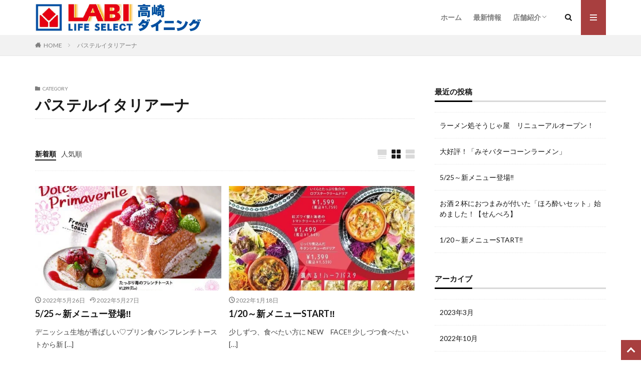

--- FILE ---
content_type: text/html; charset=UTF-8
request_url: https://labitakasaki-dining.com/category/pastel/
body_size: 12656
content:
<!DOCTYPE html>

<html lang="ja" prefix="og: http://ogp.me/ns#" class="t-html 
">

<head prefix="og: http://ogp.me/ns# fb: http://ogp.me/ns/fb# article: http://ogp.me/ns/article#">
<meta charset="UTF-8">
<title>パステルイタリアーナ│LABI高崎ダイニング</title>
<meta name='robots' content='max-image-preview:large' />
<link rel='dns-prefetch' href='//www.googletagmanager.com' />
<link rel='dns-prefetch' href='//stats.wp.com' />

<!-- SEO SIMPLE PACK 3.6.2 -->
<meta name="keywords" content="群馬,高崎,高崎駅,ラビワン高崎,レストラン,ランチ,グルメ,ご飯,食事,安い,近くの,ヤマダ電機,和食,中華,ラーメン,パスタ,カフェ,韓国料理,しゃぶしゃぶ,すき焼き,サイゼリヤ,ハンバーグ,オムライス,焼肉,パンケーキ,カレー">
<link rel="canonical" href="https://labitakasaki-dining.com/category/pastel/">
<meta property="og:locale" content="ja_JP">
<meta property="og:type" content="website">
<meta property="og:image" content="https://labitakasaki-dining.com/wp-content/uploads/2021/07/高崎top-カフェレスト.jpg">
<meta property="og:title" content="パステルイタリアーナ | LABI高崎ダイニング">
<meta property="og:url" content="https://labitakasaki-dining.com/category/pastel/">
<meta property="og:site_name" content="LABI高崎ダイニング">
<meta name="twitter:card" content="summary_large_image">
<!-- / SEO SIMPLE PACK -->

<style id='wp-img-auto-sizes-contain-inline-css' type='text/css'>
img:is([sizes=auto i],[sizes^="auto," i]){contain-intrinsic-size:3000px 1500px}
/*# sourceURL=wp-img-auto-sizes-contain-inline-css */
</style>
<style id='wp-block-library-inline-css' type='text/css'>
:root{--wp-block-synced-color:#7a00df;--wp-block-synced-color--rgb:122,0,223;--wp-bound-block-color:var(--wp-block-synced-color);--wp-editor-canvas-background:#ddd;--wp-admin-theme-color:#007cba;--wp-admin-theme-color--rgb:0,124,186;--wp-admin-theme-color-darker-10:#006ba1;--wp-admin-theme-color-darker-10--rgb:0,107,160.5;--wp-admin-theme-color-darker-20:#005a87;--wp-admin-theme-color-darker-20--rgb:0,90,135;--wp-admin-border-width-focus:2px}@media (min-resolution:192dpi){:root{--wp-admin-border-width-focus:1.5px}}.wp-element-button{cursor:pointer}:root .has-very-light-gray-background-color{background-color:#eee}:root .has-very-dark-gray-background-color{background-color:#313131}:root .has-very-light-gray-color{color:#eee}:root .has-very-dark-gray-color{color:#313131}:root .has-vivid-green-cyan-to-vivid-cyan-blue-gradient-background{background:linear-gradient(135deg,#00d084,#0693e3)}:root .has-purple-crush-gradient-background{background:linear-gradient(135deg,#34e2e4,#4721fb 50%,#ab1dfe)}:root .has-hazy-dawn-gradient-background{background:linear-gradient(135deg,#faaca8,#dad0ec)}:root .has-subdued-olive-gradient-background{background:linear-gradient(135deg,#fafae1,#67a671)}:root .has-atomic-cream-gradient-background{background:linear-gradient(135deg,#fdd79a,#004a59)}:root .has-nightshade-gradient-background{background:linear-gradient(135deg,#330968,#31cdcf)}:root .has-midnight-gradient-background{background:linear-gradient(135deg,#020381,#2874fc)}:root{--wp--preset--font-size--normal:16px;--wp--preset--font-size--huge:42px}.has-regular-font-size{font-size:1em}.has-larger-font-size{font-size:2.625em}.has-normal-font-size{font-size:var(--wp--preset--font-size--normal)}.has-huge-font-size{font-size:var(--wp--preset--font-size--huge)}.has-text-align-center{text-align:center}.has-text-align-left{text-align:left}.has-text-align-right{text-align:right}.has-fit-text{white-space:nowrap!important}#end-resizable-editor-section{display:none}.aligncenter{clear:both}.items-justified-left{justify-content:flex-start}.items-justified-center{justify-content:center}.items-justified-right{justify-content:flex-end}.items-justified-space-between{justify-content:space-between}.screen-reader-text{border:0;clip-path:inset(50%);height:1px;margin:-1px;overflow:hidden;padding:0;position:absolute;width:1px;word-wrap:normal!important}.screen-reader-text:focus{background-color:#ddd;clip-path:none;color:#444;display:block;font-size:1em;height:auto;left:5px;line-height:normal;padding:15px 23px 14px;text-decoration:none;top:5px;width:auto;z-index:100000}html :where(.has-border-color){border-style:solid}html :where([style*=border-top-color]){border-top-style:solid}html :where([style*=border-right-color]){border-right-style:solid}html :where([style*=border-bottom-color]){border-bottom-style:solid}html :where([style*=border-left-color]){border-left-style:solid}html :where([style*=border-width]){border-style:solid}html :where([style*=border-top-width]){border-top-style:solid}html :where([style*=border-right-width]){border-right-style:solid}html :where([style*=border-bottom-width]){border-bottom-style:solid}html :where([style*=border-left-width]){border-left-style:solid}html :where(img[class*=wp-image-]){height:auto;max-width:100%}:where(figure){margin:0 0 1em}html :where(.is-position-sticky){--wp-admin--admin-bar--position-offset:var(--wp-admin--admin-bar--height,0px)}@media screen and (max-width:600px){html :where(.is-position-sticky){--wp-admin--admin-bar--position-offset:0px}}

/*# sourceURL=wp-block-library-inline-css */
</style><style id='global-styles-inline-css' type='text/css'>
:root{--wp--preset--aspect-ratio--square: 1;--wp--preset--aspect-ratio--4-3: 4/3;--wp--preset--aspect-ratio--3-4: 3/4;--wp--preset--aspect-ratio--3-2: 3/2;--wp--preset--aspect-ratio--2-3: 2/3;--wp--preset--aspect-ratio--16-9: 16/9;--wp--preset--aspect-ratio--9-16: 9/16;--wp--preset--color--black: #000000;--wp--preset--color--cyan-bluish-gray: #abb8c3;--wp--preset--color--white: #ffffff;--wp--preset--color--pale-pink: #f78da7;--wp--preset--color--vivid-red: #cf2e2e;--wp--preset--color--luminous-vivid-orange: #ff6900;--wp--preset--color--luminous-vivid-amber: #fcb900;--wp--preset--color--light-green-cyan: #7bdcb5;--wp--preset--color--vivid-green-cyan: #00d084;--wp--preset--color--pale-cyan-blue: #8ed1fc;--wp--preset--color--vivid-cyan-blue: #0693e3;--wp--preset--color--vivid-purple: #9b51e0;--wp--preset--gradient--vivid-cyan-blue-to-vivid-purple: linear-gradient(135deg,rgb(6,147,227) 0%,rgb(155,81,224) 100%);--wp--preset--gradient--light-green-cyan-to-vivid-green-cyan: linear-gradient(135deg,rgb(122,220,180) 0%,rgb(0,208,130) 100%);--wp--preset--gradient--luminous-vivid-amber-to-luminous-vivid-orange: linear-gradient(135deg,rgb(252,185,0) 0%,rgb(255,105,0) 100%);--wp--preset--gradient--luminous-vivid-orange-to-vivid-red: linear-gradient(135deg,rgb(255,105,0) 0%,rgb(207,46,46) 100%);--wp--preset--gradient--very-light-gray-to-cyan-bluish-gray: linear-gradient(135deg,rgb(238,238,238) 0%,rgb(169,184,195) 100%);--wp--preset--gradient--cool-to-warm-spectrum: linear-gradient(135deg,rgb(74,234,220) 0%,rgb(151,120,209) 20%,rgb(207,42,186) 40%,rgb(238,44,130) 60%,rgb(251,105,98) 80%,rgb(254,248,76) 100%);--wp--preset--gradient--blush-light-purple: linear-gradient(135deg,rgb(255,206,236) 0%,rgb(152,150,240) 100%);--wp--preset--gradient--blush-bordeaux: linear-gradient(135deg,rgb(254,205,165) 0%,rgb(254,45,45) 50%,rgb(107,0,62) 100%);--wp--preset--gradient--luminous-dusk: linear-gradient(135deg,rgb(255,203,112) 0%,rgb(199,81,192) 50%,rgb(65,88,208) 100%);--wp--preset--gradient--pale-ocean: linear-gradient(135deg,rgb(255,245,203) 0%,rgb(182,227,212) 50%,rgb(51,167,181) 100%);--wp--preset--gradient--electric-grass: linear-gradient(135deg,rgb(202,248,128) 0%,rgb(113,206,126) 100%);--wp--preset--gradient--midnight: linear-gradient(135deg,rgb(2,3,129) 0%,rgb(40,116,252) 100%);--wp--preset--font-size--small: 13px;--wp--preset--font-size--medium: 20px;--wp--preset--font-size--large: 36px;--wp--preset--font-size--x-large: 42px;--wp--preset--spacing--20: 0.44rem;--wp--preset--spacing--30: 0.67rem;--wp--preset--spacing--40: 1rem;--wp--preset--spacing--50: 1.5rem;--wp--preset--spacing--60: 2.25rem;--wp--preset--spacing--70: 3.38rem;--wp--preset--spacing--80: 5.06rem;--wp--preset--shadow--natural: 6px 6px 9px rgba(0, 0, 0, 0.2);--wp--preset--shadow--deep: 12px 12px 50px rgba(0, 0, 0, 0.4);--wp--preset--shadow--sharp: 6px 6px 0px rgba(0, 0, 0, 0.2);--wp--preset--shadow--outlined: 6px 6px 0px -3px rgb(255, 255, 255), 6px 6px rgb(0, 0, 0);--wp--preset--shadow--crisp: 6px 6px 0px rgb(0, 0, 0);}:where(.is-layout-flex){gap: 0.5em;}:where(.is-layout-grid){gap: 0.5em;}body .is-layout-flex{display: flex;}.is-layout-flex{flex-wrap: wrap;align-items: center;}.is-layout-flex > :is(*, div){margin: 0;}body .is-layout-grid{display: grid;}.is-layout-grid > :is(*, div){margin: 0;}:where(.wp-block-columns.is-layout-flex){gap: 2em;}:where(.wp-block-columns.is-layout-grid){gap: 2em;}:where(.wp-block-post-template.is-layout-flex){gap: 1.25em;}:where(.wp-block-post-template.is-layout-grid){gap: 1.25em;}.has-black-color{color: var(--wp--preset--color--black) !important;}.has-cyan-bluish-gray-color{color: var(--wp--preset--color--cyan-bluish-gray) !important;}.has-white-color{color: var(--wp--preset--color--white) !important;}.has-pale-pink-color{color: var(--wp--preset--color--pale-pink) !important;}.has-vivid-red-color{color: var(--wp--preset--color--vivid-red) !important;}.has-luminous-vivid-orange-color{color: var(--wp--preset--color--luminous-vivid-orange) !important;}.has-luminous-vivid-amber-color{color: var(--wp--preset--color--luminous-vivid-amber) !important;}.has-light-green-cyan-color{color: var(--wp--preset--color--light-green-cyan) !important;}.has-vivid-green-cyan-color{color: var(--wp--preset--color--vivid-green-cyan) !important;}.has-pale-cyan-blue-color{color: var(--wp--preset--color--pale-cyan-blue) !important;}.has-vivid-cyan-blue-color{color: var(--wp--preset--color--vivid-cyan-blue) !important;}.has-vivid-purple-color{color: var(--wp--preset--color--vivid-purple) !important;}.has-black-background-color{background-color: var(--wp--preset--color--black) !important;}.has-cyan-bluish-gray-background-color{background-color: var(--wp--preset--color--cyan-bluish-gray) !important;}.has-white-background-color{background-color: var(--wp--preset--color--white) !important;}.has-pale-pink-background-color{background-color: var(--wp--preset--color--pale-pink) !important;}.has-vivid-red-background-color{background-color: var(--wp--preset--color--vivid-red) !important;}.has-luminous-vivid-orange-background-color{background-color: var(--wp--preset--color--luminous-vivid-orange) !important;}.has-luminous-vivid-amber-background-color{background-color: var(--wp--preset--color--luminous-vivid-amber) !important;}.has-light-green-cyan-background-color{background-color: var(--wp--preset--color--light-green-cyan) !important;}.has-vivid-green-cyan-background-color{background-color: var(--wp--preset--color--vivid-green-cyan) !important;}.has-pale-cyan-blue-background-color{background-color: var(--wp--preset--color--pale-cyan-blue) !important;}.has-vivid-cyan-blue-background-color{background-color: var(--wp--preset--color--vivid-cyan-blue) !important;}.has-vivid-purple-background-color{background-color: var(--wp--preset--color--vivid-purple) !important;}.has-black-border-color{border-color: var(--wp--preset--color--black) !important;}.has-cyan-bluish-gray-border-color{border-color: var(--wp--preset--color--cyan-bluish-gray) !important;}.has-white-border-color{border-color: var(--wp--preset--color--white) !important;}.has-pale-pink-border-color{border-color: var(--wp--preset--color--pale-pink) !important;}.has-vivid-red-border-color{border-color: var(--wp--preset--color--vivid-red) !important;}.has-luminous-vivid-orange-border-color{border-color: var(--wp--preset--color--luminous-vivid-orange) !important;}.has-luminous-vivid-amber-border-color{border-color: var(--wp--preset--color--luminous-vivid-amber) !important;}.has-light-green-cyan-border-color{border-color: var(--wp--preset--color--light-green-cyan) !important;}.has-vivid-green-cyan-border-color{border-color: var(--wp--preset--color--vivid-green-cyan) !important;}.has-pale-cyan-blue-border-color{border-color: var(--wp--preset--color--pale-cyan-blue) !important;}.has-vivid-cyan-blue-border-color{border-color: var(--wp--preset--color--vivid-cyan-blue) !important;}.has-vivid-purple-border-color{border-color: var(--wp--preset--color--vivid-purple) !important;}.has-vivid-cyan-blue-to-vivid-purple-gradient-background{background: var(--wp--preset--gradient--vivid-cyan-blue-to-vivid-purple) !important;}.has-light-green-cyan-to-vivid-green-cyan-gradient-background{background: var(--wp--preset--gradient--light-green-cyan-to-vivid-green-cyan) !important;}.has-luminous-vivid-amber-to-luminous-vivid-orange-gradient-background{background: var(--wp--preset--gradient--luminous-vivid-amber-to-luminous-vivid-orange) !important;}.has-luminous-vivid-orange-to-vivid-red-gradient-background{background: var(--wp--preset--gradient--luminous-vivid-orange-to-vivid-red) !important;}.has-very-light-gray-to-cyan-bluish-gray-gradient-background{background: var(--wp--preset--gradient--very-light-gray-to-cyan-bluish-gray) !important;}.has-cool-to-warm-spectrum-gradient-background{background: var(--wp--preset--gradient--cool-to-warm-spectrum) !important;}.has-blush-light-purple-gradient-background{background: var(--wp--preset--gradient--blush-light-purple) !important;}.has-blush-bordeaux-gradient-background{background: var(--wp--preset--gradient--blush-bordeaux) !important;}.has-luminous-dusk-gradient-background{background: var(--wp--preset--gradient--luminous-dusk) !important;}.has-pale-ocean-gradient-background{background: var(--wp--preset--gradient--pale-ocean) !important;}.has-electric-grass-gradient-background{background: var(--wp--preset--gradient--electric-grass) !important;}.has-midnight-gradient-background{background: var(--wp--preset--gradient--midnight) !important;}.has-small-font-size{font-size: var(--wp--preset--font-size--small) !important;}.has-medium-font-size{font-size: var(--wp--preset--font-size--medium) !important;}.has-large-font-size{font-size: var(--wp--preset--font-size--large) !important;}.has-x-large-font-size{font-size: var(--wp--preset--font-size--x-large) !important;}
/*# sourceURL=global-styles-inline-css */
</style>

<style id='classic-theme-styles-inline-css' type='text/css'>
/*! This file is auto-generated */
.wp-block-button__link{color:#fff;background-color:#32373c;border-radius:9999px;box-shadow:none;text-decoration:none;padding:calc(.667em + 2px) calc(1.333em + 2px);font-size:1.125em}.wp-block-file__button{background:#32373c;color:#fff;text-decoration:none}
/*# sourceURL=/wp-includes/css/classic-themes.min.css */
</style>
<link rel='stylesheet' id='fancybox-css' href='https://labitakasaki-dining.com/wp-content/plugins/easy-fancybox/fancybox/1.5.4/jquery.fancybox.min.css?ver=6184537859d050f1fa96b1475a43bbce' type='text/css' media='screen' />
<style id='fancybox-inline-css' type='text/css'>
#fancybox-outer{background:#ffffff}#fancybox-content{background:#ffffff;border-color:#ffffff;color:#000000;}#fancybox-title,#fancybox-title-float-main{color:#fff}
/*# sourceURL=fancybox-inline-css */
</style>
<script type="text/javascript" src="https://labitakasaki-dining.com/wp-includes/js/jquery/jquery.min.js?ver=3.7.1" id="jquery-core-js"></script>
<script type="text/javascript" src="https://labitakasaki-dining.com/wp-includes/js/jquery/jquery-migrate.min.js?ver=3.4.1" id="jquery-migrate-js"></script>

<!-- Site Kit によって追加された Google タグ（gtag.js）スニペット -->
<!-- Google アナリティクス スニペット (Site Kit が追加) -->
<script type="text/javascript" src="https://www.googletagmanager.com/gtag/js?id=G-9G3Y1V8RP7" id="google_gtagjs-js" async></script>
<script type="text/javascript" id="google_gtagjs-js-after">
/* <![CDATA[ */
window.dataLayer = window.dataLayer || [];function gtag(){dataLayer.push(arguments);}
gtag("set","linker",{"domains":["labitakasaki-dining.com"]});
gtag("js", new Date());
gtag("set", "developer_id.dZTNiMT", true);
gtag("config", "G-9G3Y1V8RP7");
//# sourceURL=google_gtagjs-js-after
/* ]]> */
</script>
<link rel="https://api.w.org/" href="https://labitakasaki-dining.com/wp-json/" /><link rel="alternate" title="JSON" type="application/json" href="https://labitakasaki-dining.com/wp-json/wp/v2/categories/11" /><meta name="generator" content="Site Kit by Google 1.170.0" />	<style>img#wpstats{display:none}</style>
		<link rel="stylesheet" href="https://labitakasaki-dining.com/wp-content/themes/the-thor/css/icon.min.css">
<link rel="stylesheet" href="https://fonts.googleapis.com/css?family=Lato:100,300,400,700,900">
<link rel="stylesheet" href="https://fonts.googleapis.com/css?family=Fjalla+One">
<link rel="stylesheet" href="https://fonts.googleapis.com/css?family=Noto+Sans+JP:100,200,300,400,500,600,700,800,900">
<link rel="stylesheet" href="https://labitakasaki-dining.com/wp-content/themes/the-thor/style.min.css">
<link rel="stylesheet" href="https://labitakasaki-dining.com/wp-content/themes/the-thor-child/style-user.css?1674613203">
<script src="https://ajax.googleapis.com/ajax/libs/jquery/1.12.4/jquery.min.js"></script>
<meta http-equiv="X-UA-Compatible" content="IE=edge">
<meta name="viewport" content="width=device-width, initial-scale=1, viewport-fit=cover"/>
<style>
body{background:#ffffff;}.l-header{background-color:#ffffff;}.globalNavi::before{background: -webkit-gradient(linear,left top,right top,color-stop(0%,rgba(255,255,255,0)),color-stop(100%,#ffffff));}.widget-main .heading.heading-widget{background-color:#ffffff}.widget-main .heading.heading-widgetsimple{background-color:#ffffff}.widget-main .heading.heading-widgetsimplewide{background-color:#ffffff}.widget-main .heading.heading-widgetwide{background-color:#ffffff}.widget-main .heading.heading-widgetbottom:before{border-color:#ffffff}.widget-main .heading.heading-widgetborder{border-color:#ffffff}.widget-main .heading.heading-widgetborder::before,.widget-main .heading.heading-widgetborder::after{background-color:#ffffff}.widget-side .heading.heading-widget{background-color:#000000}.widget-side .heading.heading-widgetsimple{background-color:#000000}.widget-side .heading.heading-widgetsimplewide{background-color:#000000}.widget-side .heading.heading-widgetwide{background-color:#000000}.widget-side .heading.heading-widgetbottom:before{border-color:#000000}.widget-side .heading.heading-widgetborder{border-color:#000000}.widget-side .heading.heading-widgetborder::before,.widget-side .heading.heading-widgetborder::after{background-color:#000000}.widget-foot .heading.heading-widget{background-color:#ffffff}.widget-foot .heading.heading-widgetsimple{background-color:#ffffff}.widget-foot .heading.heading-widgetsimplewide{background-color:#ffffff}.widget-foot .heading.heading-widgetwide{background-color:#ffffff}.widget-foot .heading.heading-widgetbottom:before{border-color:#ffffff}.widget-foot .heading.heading-widgetborder{border-color:#ffffff}.widget-foot .heading.heading-widgetborder::before,.widget-foot .heading.heading-widgetborder::after{background-color:#ffffff}.widget-menu .heading.heading-widget{background-color:#000000}.widget-menu .heading.heading-widgetsimple{background-color:#000000}.widget-menu .heading.heading-widgetsimplewide{background-color:#000000}.widget-menu .heading.heading-widgetwide{background-color:#000000}.widget-menu .heading.heading-widgetbottom:before{border-color:#000000}.widget-menu .heading.heading-widgetborder{border-color:#000000}.widget-menu .heading.heading-widgetborder::before,.widget-menu .heading.heading-widgetborder::after{background-color:#000000}@media only screen and (min-width: 768px){.swiper-slider {height: 500px;}}.the__ribbon{background-color:#dd3333}.the__ribbon:after{border-left-color:#dd3333; border-right-color:#dd3333}.content .es-LiconBox:before{background-color:#a83f3f;}.content .es-LiconCircle:before{background-color:#a83f3f;}.content .es-BTiconBox:before{background-color:#a83f3f;}.content .es-BTiconCircle:before{background-color:#a83f3f;}.content .es-BiconObi{border-color:#a83f3f;}.content .es-BiconCorner:before{background-color:#a83f3f;}.content .es-BiconCircle:before{background-color:#a83f3f;}.content .es-BmarkHatena::before{background-color:#005293;}.content .es-BmarkExcl::before{background-color:#b60105;}.content .es-BmarkQ::before{background-color:#005293;}.content .es-BmarkQ::after{border-top-color:#005293;}.content .es-BmarkA::before{color:#b60105;}.content .es-BsubTradi::before{color:#ffffff;background-color:#b60105;border-color:#b60105;}.btn__link-primary{color:#ffffff; background-color:#3f3f3f;}.content .btn__link-primary{color:#ffffff; background-color:#3f3f3f;}.searchBtn__contentInner .btn__link-search{color:#ffffff; background-color:#3f3f3f;}.btn__link-secondary{color:#ffffff; background-color:#3f3f3f;}.content .btn__link-secondary{color:#ffffff; background-color:#3f3f3f;}.btn__link-search{color:#ffffff; background-color:#3f3f3f;}.btn__link-normal{color:#3f3f3f;}.content .btn__link-normal{color:#3f3f3f;}.btn__link-normal:hover{background-color:#3f3f3f;}.content .btn__link-normal:hover{background-color:#3f3f3f;}.comments__list .comment-reply-link{color:#3f3f3f;}.comments__list .comment-reply-link:hover{background-color:#3f3f3f;}@media only screen and (min-width: 992px){.subNavi__link-pickup{color:#3f3f3f;}}@media only screen and (min-width: 992px){.subNavi__link-pickup:hover{background-color:#3f3f3f;}}.content h2{color:#191919}.content h3{color:#191919}.content h4{color:#191919}.content h5{color:#191919}.content ul > li::before{color:#a83f3f;}.content ul{color:#191919;}.content ol > li::before{color:#a83f3f; border-color:#a83f3f;}.content ol > li > ol > li::before{background-color:#a83f3f; border-color:#a83f3f;}.content ol > li > ol > li > ol > li::before{color:#a83f3f; border-color:#a83f3f;}.content ol{color:#191919;}.content .balloon .balloon__text{color:#191919; background-color:#f2f2f2;}.content .balloon .balloon__text-left:before{border-left-color:#f2f2f2;}.content .balloon .balloon__text-right:before{border-right-color:#f2f2f2;}.content .balloon-boder .balloon__text{color:#191919; background-color:#ffffff;  border-color:#d8d8d8;}.content .balloon-boder .balloon__text-left:before{border-left-color:#d8d8d8;}.content .balloon-boder .balloon__text-left:after{border-left-color:#ffffff;}.content .balloon-boder .balloon__text-right:before{border-right-color:#d8d8d8;}.content .balloon-boder .balloon__text-right:after{border-right-color:#ffffff;}.content blockquote{color:#191919; background-color:#f2f2f2;}.content blockquote::before{color:#d8d8d8;}.content table{color:#191919; border-top-color:#E5E5E5; border-left-color:#E5E5E5;}.content table th{background:#7f7f7f; color:#ffffff; ;border-right-color:#E5E5E5; border-bottom-color:#E5E5E5;}.content table td{background:#ffffff; ;border-right-color:#E5E5E5; border-bottom-color:#E5E5E5;}.content table tr:nth-child(odd) td{background-color:#f2f2f2;}
</style>
<style class="wpcode-css-snippet">#post-530 > main div.pageContents > section div,
#top > div.l-wrapper > main section div > div {
    margin-top: 0 !important;
}

#post-530 > main > div > div.pageContents > section > div > div > h3,
#top > div.l-wrapper > main section div > div > h3 {
    margin-top: 5px !important;
}

#post-530 > main > div > div.pageContents > section > div > div > p,
#top > div.l-wrapper > main section div > div > p {
    margin-top: 0 !important;
}</style><link rel="icon" href="https://labitakasaki-dining.com/wp-content/uploads/2021/06/labi-icon-150x150.png" sizes="32x32" />
<link rel="icon" href="https://labitakasaki-dining.com/wp-content/uploads/2021/06/labi-icon.png" sizes="192x192" />
<link rel="apple-touch-icon" href="https://labitakasaki-dining.com/wp-content/uploads/2021/06/labi-icon.png" />
<meta name="msapplication-TileImage" content="https://labitakasaki-dining.com/wp-content/uploads/2021/06/labi-icon.png" />
		<style type="text/css" id="wp-custom-css">
			.content h2.es-BTiconBox{font-size:1em;}		</style>
		<meta property="og:site_name" content="LABI高崎ダイニング" />
<meta property="og:type" content="website" />
<meta property="og:title" content="パステルイタリアーナ│LABI高崎ダイニング" />
<meta property="og:description" content="LABI takasaki diningはLABI1高崎の5階にあるスタイリッシュなレストランフロアです" />
<meta property="og:url" content="https://labitakasaki-dining.com/category/pastel/" />
<meta property="og:image" content="https://labitakasaki-dining.com/wp-content/themes/the-thor/img/img_no_768.gif" />
<meta name="twitter:card" content="summary" />


	


	
	
	
</head>
<body class=" t-naviNoneSp t-footerFixed" id="top">


  <!--l-header-->
  <header class="l-header">
    <div class="container container-header">

      <!--logo-->
			<p class="siteTitle">
				<a class="siteTitle__link" href="https://labitakasaki-dining.com">
											<img class="siteTitle__logo" src="https://labitakasaki-dining.com/wp-content/uploads/2021/06/labi-takasaki-logo04.png" alt="LABI高崎ダイニング" width="1141" height="205" >
					        </a>
      </p>      <!--/logo-->


      				<!--globalNavi-->
				<nav class="globalNavi u-none-sp">
					<div class="globalNavi__inner">
            <ul class="globalNavi__list"><li id="menu-item-27" class="menu-item menu-item-type-custom menu-item-object-custom menu-item-home menu-item-27"><a href="https://labitakasaki-dining.com">ホーム</a></li>
<li id="menu-item-145" class="menu-item menu-item-type-custom menu-item-object-custom menu-item-145"><a href="https://labitakasaki-dining.com/blog">最新情報</a></li>
<li id="menu-item-534" class="menu-item menu-item-type-post_type menu-item-object-page menu-item-has-children menu-item-534"><a href="https://labitakasaki-dining.com/shoplist/">店舗紹介</a>
<ul class="sub-menu">
	<li id="menu-item-658" class="menu-item menu-item-type-post_type menu-item-object-page menu-item-658"><a href="https://labitakasaki-dining.com/shoplist/pastel/">パステルイタリアーナ</a></li>
	<li id="menu-item-685" class="menu-item menu-item-type-post_type menu-item-object-page menu-item-685"><a href="https://labitakasaki-dining.com/shoplist/issen/">海鮮茶屋 一鮮</a></li>
	<li id="menu-item-686" class="menu-item menu-item-type-post_type menu-item-object-page menu-item-686"><a href="https://labitakasaki-dining.com/shoplist/caferest/">カフェレスト(Café resto)</a></li>
	<li id="menu-item-687" class="menu-item menu-item-type-post_type menu-item-object-page menu-item-687"><a href="https://labitakasaki-dining.com/shoplist/soujya/">ラーメン処 そうじゃ屋</a></li>
	<li id="menu-item-688" class="menu-item menu-item-type-post_type menu-item-object-page menu-item-688"><a href="https://labitakasaki-dining.com/shoplist/syanhai/">上海華龍</a></li>
	<li id="menu-item-689" class="menu-item menu-item-type-post_type menu-item-object-page menu-item-689"><a href="https://labitakasaki-dining.com/shoplist/chatou/">洋食キッチン シャトー</a></li>
	<li id="menu-item-690" class="menu-item menu-item-type-post_type menu-item-object-page menu-item-690"><a href="https://labitakasaki-dining.com/shoplist/saizeria/">サイゼリヤ</a></li>
	<li id="menu-item-697" class="menu-item menu-item-type-post_type menu-item-object-page menu-item-697"><a href="https://labitakasaki-dining.com/shoplist/kinkou/">しゃぶしゃぶ金光</a></li>
	<li id="menu-item-691" class="menu-item menu-item-type-post_type menu-item-object-page menu-item-691"><a href="https://labitakasaki-dining.com/shoplist/gozen/">わぎゅう専科 焼肉屋・ごぜん屋</a></li>
	<li id="menu-item-693" class="menu-item menu-item-type-post_type menu-item-object-page menu-item-693"><a href="https://labitakasaki-dining.com/shoplist/soba/">そば三昧</a></li>
	<li id="menu-item-694" class="menu-item menu-item-type-post_type menu-item-object-page menu-item-694"><a href="https://labitakasaki-dining.com/shoplist/labiban/">LABIバンケット高崎</a></li>
	<li id="menu-item-695" class="menu-item menu-item-type-post_type menu-item-object-page menu-item-695"><a href="https://labitakasaki-dining.com/shoplist/sanji/">スターサンジ</a></li>
	<li id="menu-item-1149" class="menu-item menu-item-type-post_type menu-item-object-page menu-item-1149"><a href="https://labitakasaki-dining.com/shoplist/tanjiro/">牛たん焼肉 タンじろう</a></li>
</ul>
</li>
</ul>					</div>
				</nav>
				<!--/globalNavi-->
			

							<!--subNavi-->
				<nav class="subNavi">
	        	        				</nav>
				<!--/subNavi-->
			

            <!--searchBtn-->
			<div class="searchBtn">
        <input class="searchBtn__checkbox" id="searchBtn-checkbox" type="checkbox">
        <label class="searchBtn__link searchBtn__link-text icon-search" for="searchBtn-checkbox"></label>
        <label class="searchBtn__unshown" for="searchBtn-checkbox"></label>

        <div class="searchBtn__content">
          <div class="searchBtn__scroll">
            <label class="searchBtn__close" for="searchBtn-checkbox"><i class="icon-close"></i>CLOSE</label>
            <div class="searchBtn__contentInner">
              <aside class="widget">
  <div class="widgetSearch">
    <form method="get" action="https://labitakasaki-dining.com" target="_top">
  <div class="widgetSearch__contents">
    <h3 class="heading heading-tertiary">キーワード</h3>
    <input class="widgetSearch__input widgetSearch__input-max" type="text" name="s" placeholder="キーワードを入力" value="">

    
  </div>

  <div class="widgetSearch__contents">
    <h3 class="heading heading-tertiary">カテゴリー検索</h3>
	<select  name='cat' id='cat_69716421d06a0' class='widgetSearch__select'>
	<option value=''>カテゴリー検索を選択</option>
	<option class="level-0" value="11" selected="selected">パステルイタリアーナ</option>
	<option class="level-0" value="12">海鮮茶屋 一鮮</option>
	<option class="level-0" value="13">カフェレスト(Café resto)</option>
	<option class="level-0" value="14">ラーメン処 そうじゃ屋</option>
	<option class="level-0" value="15">上海華龍</option>
	<option class="level-0" value="17">サイゼリヤ</option>
	<option class="level-0" value="19">わぎゅう専科 焼肉屋・ごぜん屋</option>
	<option class="level-0" value="21">そば三昧</option>
	<option class="level-0" value="22">LABIバンケット高崎</option>
	<option class="level-0" value="23">スターサンジ</option>
	<option class="level-0" value="1">未分類</option>
</select>
  </div>

  
  <div class="btn btn-search">
    <button class="btn__link btn__link-search" type="submit" value="search">検索</button>
  </div>
</form>
  </div>
</aside>
            </div>
          </div>
        </div>
      </div>
			<!--/searchBtn-->
      

            <!--menuBtn-->
			<div class="menuBtn">
        <input class="menuBtn__checkbox" id="menuBtn-checkbox" type="checkbox">
        <label class="menuBtn__link menuBtn__link-text icon-menu" for="menuBtn-checkbox"></label>
        <label class="menuBtn__unshown" for="menuBtn-checkbox"></label>
        <div class="menuBtn__content">
          <div class="menuBtn__scroll">
            <label class="menuBtn__close" for="menuBtn-checkbox"><i class="icon-close"></i>CLOSE</label>
            <div class="menuBtn__contentInner">
																														<aside class="widget widget-menu widget_nav_menu"><div class="menu-main-menu-container"><ul id="menu-main-menu-1" class="menu"><li class="menu-item menu-item-type-custom menu-item-object-custom menu-item-home menu-item-27"><a href="https://labitakasaki-dining.com">ホーム</a></li>
<li class="menu-item menu-item-type-custom menu-item-object-custom menu-item-145"><a href="https://labitakasaki-dining.com/blog">最新情報</a></li>
<li class="menu-item menu-item-type-post_type menu-item-object-page menu-item-has-children menu-item-534"><a href="https://labitakasaki-dining.com/shoplist/">店舗紹介</a>
<ul class="sub-menu">
	<li class="menu-item menu-item-type-post_type menu-item-object-page menu-item-658"><a href="https://labitakasaki-dining.com/shoplist/pastel/">パステルイタリアーナ</a></li>
	<li class="menu-item menu-item-type-post_type menu-item-object-page menu-item-685"><a href="https://labitakasaki-dining.com/shoplist/issen/">海鮮茶屋 一鮮</a></li>
	<li class="menu-item menu-item-type-post_type menu-item-object-page menu-item-686"><a href="https://labitakasaki-dining.com/shoplist/caferest/">カフェレスト(Café resto)</a></li>
	<li class="menu-item menu-item-type-post_type menu-item-object-page menu-item-687"><a href="https://labitakasaki-dining.com/shoplist/soujya/">ラーメン処 そうじゃ屋</a></li>
	<li class="menu-item menu-item-type-post_type menu-item-object-page menu-item-688"><a href="https://labitakasaki-dining.com/shoplist/syanhai/">上海華龍</a></li>
	<li class="menu-item menu-item-type-post_type menu-item-object-page menu-item-689"><a href="https://labitakasaki-dining.com/shoplist/chatou/">洋食キッチン シャトー</a></li>
	<li class="menu-item menu-item-type-post_type menu-item-object-page menu-item-690"><a href="https://labitakasaki-dining.com/shoplist/saizeria/">サイゼリヤ</a></li>
	<li class="menu-item menu-item-type-post_type menu-item-object-page menu-item-697"><a href="https://labitakasaki-dining.com/shoplist/kinkou/">しゃぶしゃぶ金光</a></li>
	<li class="menu-item menu-item-type-post_type menu-item-object-page menu-item-691"><a href="https://labitakasaki-dining.com/shoplist/gozen/">わぎゅう専科 焼肉屋・ごぜん屋</a></li>
	<li class="menu-item menu-item-type-post_type menu-item-object-page menu-item-693"><a href="https://labitakasaki-dining.com/shoplist/soba/">そば三昧</a></li>
	<li class="menu-item menu-item-type-post_type menu-item-object-page menu-item-694"><a href="https://labitakasaki-dining.com/shoplist/labiban/">LABIバンケット高崎</a></li>
	<li class="menu-item menu-item-type-post_type menu-item-object-page menu-item-695"><a href="https://labitakasaki-dining.com/shoplist/sanji/">スターサンジ</a></li>
	<li class="menu-item menu-item-type-post_type menu-item-object-page menu-item-1149"><a href="https://labitakasaki-dining.com/shoplist/tanjiro/">牛たん焼肉 タンじろう</a></li>
</ul>
</li>
</ul></div></aside><aside class="widget widget-menu widget_categories"><h2 class="heading heading-widget">カテゴリー</h2>
			<ul>
					<li class="cat-item cat-item-11 current-cat"><a aria-current="page" href="https://labitakasaki-dining.com/category/pastel/">パステルイタリアーナ</a>
</li>
	<li class="cat-item cat-item-12"><a href="https://labitakasaki-dining.com/category/issen/">海鮮茶屋 一鮮</a>
</li>
	<li class="cat-item cat-item-13"><a href="https://labitakasaki-dining.com/category/caferest/">カフェレスト(Café resto)</a>
</li>
	<li class="cat-item cat-item-14"><a href="https://labitakasaki-dining.com/category/soujya/">ラーメン処 そうじゃ屋</a>
</li>
	<li class="cat-item cat-item-15"><a href="https://labitakasaki-dining.com/category/syanhai/">上海華龍</a>
</li>
	<li class="cat-item cat-item-17"><a href="https://labitakasaki-dining.com/category/saizeria/">サイゼリヤ</a>
</li>
	<li class="cat-item cat-item-19"><a href="https://labitakasaki-dining.com/category/gozen/">わぎゅう専科 焼肉屋・ごぜん屋</a>
</li>
	<li class="cat-item cat-item-21"><a href="https://labitakasaki-dining.com/category/soba/">そば三昧</a>
</li>
	<li class="cat-item cat-item-22"><a href="https://labitakasaki-dining.com/category/labiban/">LABIバンケット高崎</a>
</li>
	<li class="cat-item cat-item-23"><a href="https://labitakasaki-dining.com/category/sanji/">スターサンジ</a>
</li>
	<li class="cat-item cat-item-1"><a href="https://labitakasaki-dining.com/category/%e6%9c%aa%e5%88%86%e9%a1%9e/">未分類</a>
</li>
			</ul>

			</aside>							            </div>
          </div>
        </div>
			</div>
			<!--/menuBtn-->
      
    </div>
  </header>
  <!--/l-header-->


  <!--l-headerBottom-->
  <div class="l-headerBottom">

    
		
	  	    <div class="wider">
				<!--breadcrum-->
	      <div class="breadcrumb"><ul class="breadcrumb__list container"><li class="breadcrumb__item icon-home"><a href="https://labitakasaki-dining.com">HOME</a></li><li class="breadcrumb__item breadcrumb__item-current"><a href="https://labitakasaki-dining.com/category/pastel/">パステルイタリアーナ</a></li></ul></div>				<!--/breadcrum-->
	    </div>
	  


<!----- なぜかhome.phpの時にぱんくずでないのでその追記 2020.01.21 oosawa start ----->


<!----- なぜかhome.phpの時にぱんくずでないのでその追記 2020.01.21 oosawa end   ----->


  </div>
  <!--l-headerBottom-->




  <!--l-wrapper-->
  <div class="l-wrapper">

    <!--l-main-->
        <main class="l-main">


              <div class="dividerBottom">
                    <div class="archiveHead            ">
                        <div class="archiveHead__contents">
              <span class="archiveHead__subtitle"><i class="icon-folder"></i>CATEGORY</span>
              <h1 class="heading heading-primary cc-ft11">パステルイタリアーナ</h1>
              
                          </div>
          </div>

                  </div>
      

      <div class="dividerBottom">
        <!--controller-->
        <input type="radio" name="controller__viewRadio" value="viewWide" class="controller__viewRadio" id="viewWide" ><input type="radio" name="controller__viewRadio" value="viewCard" class="controller__viewRadio" id="viewCard" checked><input type="radio" name="controller__viewRadio" value="viewNormal" class="controller__viewRadio" id="viewNormal" ><ul class="controller "><li class="controller__item"><form method="get" name="newer" action="https://labitakasaki-dining.com/category/pastel/"><input type="hidden" name="sort" value="newer" /><a class="controller__link is-current" href="javascript:newer.submit()">新着順</a></form></li><li class="controller__item"><form method="get" name="popular" action="https://labitakasaki-dining.com/category/pastel/"><input type="hidden" name="sort" value="popular" /><a class="controller__link" href="javascript:popular.submit()">人気順</a></form></li><li class="controller__item controller__item-end"><label for="viewWide" class="controller__viewLabel viewWide icon-view_wide"></label></li><li class="controller__item"><label for="viewCard" class="controller__viewLabel viewCard icon-view_card"></label></li><li class="controller__item"><label for="viewNormal" class="controller__viewLabel viewNormal icon-view_normal"></label></li></ul>        <!--/controller-->


              <!--archive-->
        <div class="archive">
                                <article class="archive__item">

                        <div class="eyecatch">

              			    			  			                <a class="eyecatch__link" href="https://labitakasaki-dining.com/5-22%ef%bd%9e%e6%96%b0%e3%83%a1%e3%83%8b%e3%83%a5%e3%83%bc%e7%99%bb%e5%a0%b4%e2%80%bc/">
                                  <img width="495" height="337" src="https://labitakasaki-dining.com/wp-content/uploads/2022/05/20220525_special01-1-e1653552514742.jpg" class="attachment-icatch768 size-icatch768 wp-post-image" alt="" decoding="async" fetchpriority="high" />                              </a>
            </div>
            
            <div class="archive__contents">

			  
                            <ul class="dateList">
                                  <li class="dateList__item icon-clock">2022年5月26日</li>
                                                  <li class="dateList__item icon-update">2022年5月27日</li>
                                                              </ul>
              
              <h2 class="heading heading-secondary">
                <a href="https://labitakasaki-dining.com/5-22%ef%bd%9e%e6%96%b0%e3%83%a1%e3%83%8b%e3%83%a5%e3%83%bc%e7%99%bb%e5%a0%b4%e2%80%bc/">5/25～新メニュー登場‼</a>
              </h2>
              <p class="phrase phrase-secondary">
              デニッシュ生地が香ばしい♡プリン食パンフレンチトーストから新 [&hellip;]              </p>

                            <div class="btn btn-right">
                <a class="btn__link btn__link-normal" href="https://labitakasaki-dining.com/5-22%ef%bd%9e%e6%96%b0%e3%83%a1%e3%83%8b%e3%83%a5%e3%83%bc%e7%99%bb%e5%a0%b4%e2%80%bc/">続きを読む</a>
              </div>
                          </div>
          </article>

            
      		                      <article class="archive__item">

                        <div class="eyecatch">

              			    			  			                <a class="eyecatch__link" href="https://labitakasaki-dining.com/1-20%ef%bd%9e%e6%96%b0%e3%83%a1%e3%83%8b%e3%83%a5%e3%83%bcstart%e2%80%bc/">
                                  <img width="558" height="747" src="https://labitakasaki-dining.com/wp-content/uploads/2022/01/パステル.jpg" class="attachment-icatch768 size-icatch768 wp-post-image" alt="" decoding="async" />                              </a>
            </div>
            
            <div class="archive__contents">

			  
                            <ul class="dateList">
                                  <li class="dateList__item icon-clock">2022年1月18日</li>
                                                                              </ul>
              
              <h2 class="heading heading-secondary">
                <a href="https://labitakasaki-dining.com/1-20%ef%bd%9e%e6%96%b0%e3%83%a1%e3%83%8b%e3%83%a5%e3%83%bcstart%e2%80%bc/">1/20～新メニューSTART‼</a>
              </h2>
              <p class="phrase phrase-secondary">
              少しずつ、食べたい方に NEW　FACE‼ 少しづつ食べたい [&hellip;]              </p>

                            <div class="btn btn-right">
                <a class="btn__link btn__link-normal" href="https://labitakasaki-dining.com/1-20%ef%bd%9e%e6%96%b0%e3%83%a1%e3%83%8b%e3%83%a5%e3%83%bcstart%e2%80%bc/">続きを読む</a>
              </div>
                          </div>
          </article>

            
      		                      <article class="archive__item">

                        <div class="eyecatch">

              			    			  			                <a class="eyecatch__link" href="https://labitakasaki-dining.com/9%e6%9c%889%e6%97%a5%e3%82%b9%e3%82%bf%e3%83%bc%e3%83%88%ef%bc%81/">
                                  <img width="768" height="768" src="https://labitakasaki-dining.com/wp-content/uploads/2021/09/241410636_836677277210719_7434004009244356131_n-768x768.jpg" class="attachment-icatch768 size-icatch768 wp-post-image" alt="" decoding="async" />                              </a>
            </div>
            
            <div class="archive__contents">

			  
                            <ul class="dateList">
                                  <li class="dateList__item icon-clock">2021年9月16日</li>
                                                                              </ul>
              
              <h2 class="heading heading-secondary">
                <a href="https://labitakasaki-dining.com/9%e6%9c%889%e6%97%a5%e3%82%b9%e3%82%bf%e3%83%bc%e3%83%88%ef%bc%81/">9月9日スタート！</a>
              </h2>
              <p class="phrase phrase-secondary">
              パステルレストランの大人気シリーズ &#8220;ピッコロプ [&hellip;]              </p>

                            <div class="btn btn-right">
                <a class="btn__link btn__link-normal" href="https://labitakasaki-dining.com/9%e6%9c%889%e6%97%a5%e3%82%b9%e3%82%bf%e3%83%bc%e3%83%88%ef%bc%81/">続きを読む</a>
              </div>
                          </div>
          </article>

            
      		                      <article class="archive__item">

                        <div class="eyecatch">

              			    			  			                <a class="eyecatch__link" href="https://labitakasaki-dining.com/%e5%ad%a3%e7%af%80%e9%99%90%e5%ae%9a%e5%95%86%e5%93%81%ef%bc%81%e6%b8%8b%e7%9a%ae%e6%a0%97%e3%81%ae%e3%83%a2%e3%83%b3%e3%83%96%e3%83%a9%e3%83%b3%e3%83%97%e3%83%aa%e3%83%b3%e7%99%bb%e5%a0%b4%e2%98%86/">
                                  <img width="732" height="599" src="https://labitakasaki-dining.com/wp-content/uploads/2021/09/MENU-_-なめら.jpg" class="attachment-icatch768 size-icatch768 wp-post-image" alt="" decoding="async" loading="lazy" />                              </a>
            </div>
            
            <div class="archive__contents">

			  
                            <ul class="dateList">
                                  <li class="dateList__item icon-clock">2021年9月2日</li>
                                                  <li class="dateList__item icon-update">2021年9月2日</li>
                                                              </ul>
              
              <h2 class="heading heading-secondary">
                <a href="https://labitakasaki-dining.com/%e5%ad%a3%e7%af%80%e9%99%90%e5%ae%9a%e5%95%86%e5%93%81%ef%bc%81%e6%b8%8b%e7%9a%ae%e6%a0%97%e3%81%ae%e3%83%a2%e3%83%b3%e3%83%96%e3%83%a9%e3%83%b3%e3%83%97%e3%83%aa%e3%83%b3%e7%99%bb%e5%a0%b4%e2%98%86/">季節限定商品！渋皮栗のモンブランプリン登場☆</a>
              </h2>
              <p class="phrase phrase-secondary">
              販売期間 2021/09/01～2021/10/31 まで  [&hellip;]              </p>

                            <div class="btn btn-right">
                <a class="btn__link btn__link-normal" href="https://labitakasaki-dining.com/%e5%ad%a3%e7%af%80%e9%99%90%e5%ae%9a%e5%95%86%e5%93%81%ef%bc%81%e6%b8%8b%e7%9a%ae%e6%a0%97%e3%81%ae%e3%83%a2%e3%83%b3%e3%83%96%e3%83%a9%e3%83%b3%e3%83%97%e3%83%aa%e3%83%b3%e7%99%bb%e5%a0%b4%e2%98%86/">続きを読む</a>
              </div>
                          </div>
          </article>

            
      		                      <article class="archive__item">

                        <div class="eyecatch">

              			    			  			                <a class="eyecatch__link" href="https://labitakasaki-dining.com/%e6%8a%95%e7%a8%bf%e3%83%86%e3%82%b9%e3%83%88%ef%bc%92/">
                                  <img width="768" height="575" src="https://labitakasaki-dining.com/wp-content/uploads/2021/06/66c492d768b737eec4e7d0ceaee85589-768x575.jpg" class="attachment-icatch768 size-icatch768 wp-post-image" alt="" decoding="async" loading="lazy" />                              </a>
            </div>
            
            <div class="archive__contents">

			  
                            <ul class="dateList">
                                  <li class="dateList__item icon-clock">2021年6月28日</li>
                                                  <li class="dateList__item icon-update">2021年6月28日</li>
                                                              </ul>
              
              <h2 class="heading heading-secondary">
                <a href="https://labitakasaki-dining.com/%e6%8a%95%e7%a8%bf%e3%83%86%e3%82%b9%e3%83%88%ef%bc%92/">七夕プリン☆食べてしまうのがもったいないほどのかわいらしさ♪</a>
              </h2>
              <p class="phrase phrase-secondary">
              ●七夕プリン ・販売価格：1個；453円(税込) ・販売期間 [&hellip;]              </p>

                            <div class="btn btn-right">
                <a class="btn__link btn__link-normal" href="https://labitakasaki-dining.com/%e6%8a%95%e7%a8%bf%e3%83%86%e3%82%b9%e3%83%88%ef%bc%92/">続きを読む</a>
              </div>
                          </div>
          </article>

            
      		
          </div>
          <!--/archive-->
        

        <!--pager-->
                <!--/pager-->
      </div>

    </main>
    <!--/l-main-->

          <!--l-sidebar-->
<div class="l-sidebar">	
	
  
		<aside class="widget widget-side  widget_recent_entries">
		<h2 class="heading heading-widgetbottom">最近の投稿</h2>
		<ul>
											<li>
					<a href="https://labitakasaki-dining.com/%e3%83%a9%e3%83%bc%e3%83%a1%e3%83%b3%e5%87%a6%e3%81%9d%e3%81%86%e3%81%98%e3%82%83%e5%b1%8b%e3%80%80%e3%83%aa%e3%83%8b%e3%83%a5%e3%83%bc%e3%82%a2%e3%83%ab%e3%82%aa%e3%83%bc%e3%83%97%e3%83%b3%ef%bc%81/">ラーメン処そうじゃ屋　リニューアルオープン！</a>
									</li>
											<li>
					<a href="https://labitakasaki-dining.com/%e6%96%b0%e7%99%bb%e5%a0%b4%ef%bc%81%e3%80%8c%e3%83%90%e3%82%af%e7%9b%9b%e3%82%8a%e3%81%9d%e3%81%86%e3%81%98%e3%82%83%e3%81%bf%e3%81%9d%e3%83%a9%e3%83%bc%e3%83%a1%e3%83%b3%e3%80%8d-2/">大好評！「みそバターコーンラーメン」</a>
									</li>
											<li>
					<a href="https://labitakasaki-dining.com/5-22%ef%bd%9e%e6%96%b0%e3%83%a1%e3%83%8b%e3%83%a5%e3%83%bc%e7%99%bb%e5%a0%b4%e2%80%bc/">5/25～新メニュー登場‼</a>
									</li>
											<li>
					<a href="https://labitakasaki-dining.com/%e3%81%8a%e9%85%92%ef%bc%92%e6%9d%af%e3%81%ab%e3%81%8a%e3%81%a4%e3%81%be%e3%81%bf%e3%81%8c%e4%bb%98%e3%81%84%e3%81%9f%e3%80%8c%e3%81%bb%e3%82%8d%e9%85%94%e3%81%84%e3%82%bb%e3%83%83%e3%83%88%e3%80%8d/">お酒２杯におつまみが付いた「ほろ酔いセット」始めました！【せんべろ】</a>
									</li>
											<li>
					<a href="https://labitakasaki-dining.com/1-20%ef%bd%9e%e6%96%b0%e3%83%a1%e3%83%8b%e3%83%a5%e3%83%bcstart%e2%80%bc/">1/20～新メニューSTART‼</a>
									</li>
					</ul>

		</aside><aside class="widget widget-side  widget_archive"><h2 class="heading heading-widgetbottom">アーカイブ</h2>
			<ul>
					<li><a href='https://labitakasaki-dining.com/2023/03/'>2023年3月</a></li>
	<li><a href='https://labitakasaki-dining.com/2022/10/'>2022年10月</a></li>
	<li><a href='https://labitakasaki-dining.com/2022/05/'>2022年5月</a></li>
	<li><a href='https://labitakasaki-dining.com/2022/01/'>2022年1月</a></li>
	<li><a href='https://labitakasaki-dining.com/2021/11/'>2021年11月</a></li>
	<li><a href='https://labitakasaki-dining.com/2021/09/'>2021年9月</a></li>
	<li><a href='https://labitakasaki-dining.com/2021/07/'>2021年7月</a></li>
	<li><a href='https://labitakasaki-dining.com/2021/06/'>2021年6月</a></li>
			</ul>

			</aside><aside class="widget widget-side  widget_categories"><h2 class="heading heading-widgetbottom">カテゴリー</h2>
			<ul>
					<li class="cat-item cat-item-11 current-cat"><a aria-current="page" href="https://labitakasaki-dining.com/category/pastel/">パステルイタリアーナ</a>
</li>
	<li class="cat-item cat-item-12"><a href="https://labitakasaki-dining.com/category/issen/">海鮮茶屋 一鮮</a>
</li>
	<li class="cat-item cat-item-13"><a href="https://labitakasaki-dining.com/category/caferest/">カフェレスト(Café resto)</a>
</li>
	<li class="cat-item cat-item-14"><a href="https://labitakasaki-dining.com/category/soujya/">ラーメン処 そうじゃ屋</a>
</li>
	<li class="cat-item cat-item-15"><a href="https://labitakasaki-dining.com/category/syanhai/">上海華龍</a>
</li>
	<li class="cat-item cat-item-17"><a href="https://labitakasaki-dining.com/category/saizeria/">サイゼリヤ</a>
</li>
	<li class="cat-item cat-item-19"><a href="https://labitakasaki-dining.com/category/gozen/">わぎゅう専科 焼肉屋・ごぜん屋</a>
</li>
	<li class="cat-item cat-item-21"><a href="https://labitakasaki-dining.com/category/soba/">そば三昧</a>
</li>
	<li class="cat-item cat-item-22"><a href="https://labitakasaki-dining.com/category/labiban/">LABIバンケット高崎</a>
</li>
	<li class="cat-item cat-item-23"><a href="https://labitakasaki-dining.com/category/sanji/">スターサンジ</a>
</li>
	<li class="cat-item cat-item-1"><a href="https://labitakasaki-dining.com/category/%e6%9c%aa%e5%88%86%e9%a1%9e/">未分類</a>
</li>
			</ul>

			</aside><aside class="widget widget-side  widget_search"><h2 class="heading heading-widgetbottom">キーワード検索</h2><form class="widgetSearch__flex" method="get" action="https://labitakasaki-dining.com" target="_top">
  <input class="widgetSearch__input" type="text" maxlength="50" name="s" placeholder="キーワードを入力" value="">
  <button class="widgetSearch__submit icon-search" type="submit" value="search"></button>
</form>
</aside>
	
</div>
<!--/l-sidebar-->

    
  </div>
  <!--/l-wrapper-->



  <!--l-footerTop-->
  <div class="l-footerTop">

    
  </div>
  <!--/l-footerTop-->


  <!--l-footer-->
  <footer class="l-footer">

        


    

    <div class="wider">
      <!--bottomFooter-->
      <div class="bottomFooter">
        <div class="container">

                      <nav class="bottomFooter__navi">
              <ul class="bottomFooter__list"><li class="menu-item menu-item-type-custom menu-item-object-custom menu-item-home menu-item-27"><a href="https://labitakasaki-dining.com">ホーム</a></li>
<li class="menu-item menu-item-type-custom menu-item-object-custom menu-item-145"><a href="https://labitakasaki-dining.com/blog">最新情報</a></li>
<li class="menu-item menu-item-type-post_type menu-item-object-page menu-item-534"><a href="https://labitakasaki-dining.com/shoplist/">店舗紹介</a></li>
</ul>            </nav>
          
          <div class="bottomFooter__copyright">
                      LABI TAKASAKI DINING © Copyright 2020                    </div>

          
        </div>
        <a href="#top" class="bottomFooter__topBtn" id="bottomFooter__topBtn"></a>
      </div>
      <!--/bottomFooter-->


    </div>


        <div class="controllerFooter">
      <ul class="controllerFooter__list">


		        <li class="controllerFooter__item">
          <a href="https://labitakasaki-dining.com"><i class="icon-home"></i>ホーム</a>
        </li>
		

        

        
                <li class="controllerFooter__item">
          <a href="tel:027-345-8811" ><i class="icon-phone"></i>電話</a>
        </li>
		



        <li class="controllerFooter__item">
          <a href="#top" class="controllerFooter__topBtn"><i class="icon-arrow-up"></i>TOPへ</a>
        </li>

      </ul>
    </div>
    
  </footer>
  <!-- /l-footer -->



<script type="speculationrules">
{"prefetch":[{"source":"document","where":{"and":[{"href_matches":"/*"},{"not":{"href_matches":["/wp-*.php","/wp-admin/*","/wp-content/uploads/*","/wp-content/*","/wp-content/plugins/*","/wp-content/themes/the-thor-child/*","/wp-content/themes/the-thor/*","/*\\?(.+)"]}},{"not":{"selector_matches":"a[rel~=\"nofollow\"]"}},{"not":{"selector_matches":".no-prefetch, .no-prefetch a"}}]},"eagerness":"conservative"}]}
</script>
		<script type="application/ld+json">
		{ "@context":"http://schema.org",
		  "@type": "BreadcrumbList",
		  "itemListElement":
		  [
		    {"@type": "ListItem","position": 1,"item":{"@id": "https://labitakasaki-dining.com","name": "HOME"}},
		    {"@type": "ListItem","position": 2,"item":{"@id": "https://labitakasaki-dining.com/category/pastel/","name": "カテゴリー: <span>パステルイタリアーナ</span>"}}
		  ]
		}
		</script>


		<script type="text/javascript" src="https://labitakasaki-dining.com/wp-content/plugins/easy-fancybox/vendor/purify.min.js?ver=6184537859d050f1fa96b1475a43bbce" id="fancybox-purify-js"></script>
<script type="text/javascript" id="jquery-fancybox-js-extra">
/* <![CDATA[ */
var efb_i18n = {"close":"Close","next":"Next","prev":"Previous","startSlideshow":"Start slideshow","toggleSize":"Toggle size"};
//# sourceURL=jquery-fancybox-js-extra
/* ]]> */
</script>
<script type="text/javascript" src="https://labitakasaki-dining.com/wp-content/plugins/easy-fancybox/fancybox/1.5.4/jquery.fancybox.min.js?ver=6184537859d050f1fa96b1475a43bbce" id="jquery-fancybox-js"></script>
<script type="text/javascript" id="jquery-fancybox-js-after">
/* <![CDATA[ */
var fb_timeout, fb_opts={'autoScale':true,'showCloseButton':true,'width':560,'height':340,'margin':20,'pixelRatio':'false','padding':10,'centerOnScroll':false,'enableEscapeButton':true,'speedIn':300,'speedOut':300,'overlayShow':true,'hideOnOverlayClick':true,'overlayColor':'#000','overlayOpacity':0.6,'minViewportWidth':320,'minVpHeight':320,'disableCoreLightbox':'true','enableBlockControls':'true','fancybox_openBlockControls':'true' };
if(typeof easy_fancybox_handler==='undefined'){
var easy_fancybox_handler=function(){
jQuery([".nolightbox","a.wp-block-file__button","a.pin-it-button","a[href*='pinterest.com\/pin\/create']","a[href*='facebook.com\/share']","a[href*='twitter.com\/share']"].join(',')).addClass('nofancybox');
jQuery('a.fancybox-close').on('click',function(e){e.preventDefault();jQuery.fancybox.close()});
/* IMG */
						var unlinkedImageBlocks=jQuery(".wp-block-image > img:not(.nofancybox,figure.nofancybox>img)");
						unlinkedImageBlocks.wrap(function() {
							var href = jQuery( this ).attr( "src" );
							return "<a href='" + href + "'></a>";
						});
var fb_IMG_select=jQuery('a[href*=".jpg" i]:not(.nofancybox,li.nofancybox>a,figure.nofancybox>a),area[href*=".jpg" i]:not(.nofancybox),a[href*=".png" i]:not(.nofancybox,li.nofancybox>a,figure.nofancybox>a),area[href*=".png" i]:not(.nofancybox),a[href*=".webp" i]:not(.nofancybox,li.nofancybox>a,figure.nofancybox>a),area[href*=".webp" i]:not(.nofancybox),a[href*=".jpeg" i]:not(.nofancybox,li.nofancybox>a,figure.nofancybox>a),area[href*=".jpeg" i]:not(.nofancybox)');
fb_IMG_select.addClass('fancybox image');
var fb_IMG_sections=jQuery('.gallery,.wp-block-gallery,.tiled-gallery,.wp-block-jetpack-tiled-gallery,.ngg-galleryoverview,.ngg-imagebrowser,.nextgen_pro_blog_gallery,.nextgen_pro_film,.nextgen_pro_horizontal_filmstrip,.ngg-pro-masonry-wrapper,.ngg-pro-mosaic-container,.nextgen_pro_sidescroll,.nextgen_pro_slideshow,.nextgen_pro_thumbnail_grid,.tiled-gallery');
fb_IMG_sections.each(function(){jQuery(this).find(fb_IMG_select).attr('rel','gallery-'+fb_IMG_sections.index(this));});
jQuery('a.fancybox,area.fancybox,.fancybox>a').each(function(){jQuery(this).fancybox(jQuery.extend(true,{},fb_opts,{'transition':'elastic','transitionIn':'elastic','transitionOut':'elastic','opacity':false,'hideOnContentClick':false,'titleShow':true,'titlePosition':'over','titleFromAlt':true,'showNavArrows':true,'enableKeyboardNav':true,'cyclic':false,'mouseWheel':'true','changeSpeed':250,'changeFade':300}))});
};};
jQuery(easy_fancybox_handler);jQuery(document).on('post-load',easy_fancybox_handler);

//# sourceURL=jquery-fancybox-js-after
/* ]]> */
</script>
<script type="text/javascript" src="https://labitakasaki-dining.com/wp-content/plugins/easy-fancybox/vendor/jquery.easing.min.js?ver=1.4.1" id="jquery-easing-js"></script>
<script type="text/javascript" src="https://labitakasaki-dining.com/wp-content/plugins/easy-fancybox/vendor/jquery.mousewheel.min.js?ver=3.1.13" id="jquery-mousewheel-js"></script>
<script type="text/javascript" id="jetpack-stats-js-before">
/* <![CDATA[ */
_stq = window._stq || [];
_stq.push([ "view", {"v":"ext","blog":"198349094","post":"0","tz":"9","srv":"labitakasaki-dining.com","arch_cat":"pastel","arch_results":"5","j":"1:15.4"} ]);
_stq.push([ "clickTrackerInit", "198349094", "0" ]);
//# sourceURL=jetpack-stats-js-before
/* ]]> */
</script>
<script type="text/javascript" src="https://stats.wp.com/e-202604.js" id="jetpack-stats-js" defer="defer" data-wp-strategy="defer"></script>
<script type="text/javascript" src="https://labitakasaki-dining.com/wp-content/themes/the-thor/js/smoothlinkFixed.min.js?ver=6184537859d050f1fa96b1475a43bbce" id="smoothlinkFixed-js"></script>
<script type="text/javascript" src="https://labitakasaki-dining.com/wp-content/themes/the-thor/js/js.cookie.min.js?ver=6184537859d050f1fa96b1475a43bbce" id="cookie-js"></script>




<script>
jQuery(function($){
	if (Cookies.get('radioValue')) {
		// クッキーからValueを取得してラジオボタンを選択
		$("input[name='controller__viewRadio']").val([Cookies.get('radioValue')]);
	}
	$("input[name='controller__viewRadio']:radio").change( function() {
		// ラジオボタンのvalueを取得
		var val = $("input:radio[name='controller__viewRadio']:checked").val();
		// 選択結果をクッキーに登録する
		Cookies.set('radioValue', val);
	});
});
</script>






<script>
// ページの先頭へボタン
jQuery(function(a) {
    a("#bottomFooter__topBtn").hide();
    a(window).on("scroll", function() {
        if (a(this).scrollTop() > 100) {
            a("#bottomFooter__topBtn").fadeIn("fast")
        } else {
            a("#bottomFooter__topBtn").fadeOut("fast")
        }
        scrollHeight = a(document).height();
        scrollPosition = a(window).height() + a(window).scrollTop();
        footHeight = a(".bottomFooter").innerHeight();
        if (scrollHeight - scrollPosition <= footHeight) {
            a("#bottomFooter__topBtn").css({
                position: "absolute",
                bottom: footHeight - 40
            })
        } else {
            a("#bottomFooter__topBtn").css({
                position: "fixed",
                bottom: 0
            })
        }
    });
    a("#bottomFooter__topBtn").click(function() {
        a("body,html").animate({
            scrollTop: 0
        }, 400);
        return false
    });
    a(".controllerFooter__topBtn").click(function() {
        a("body,html").animate({
            scrollTop: 0
        }, 400);
        return false
    })
});
</script>


</body>
</html>


--- FILE ---
content_type: text/css
request_url: https://labitakasaki-dining.com/wp-content/themes/the-thor-child/style-user.css?1674613203
body_size: 1021
content:
/* topページ画像 */
@media only screen and (min-width: 800px){
	.still{
		height:800px;
	}
	.swiper-slider{
		height:800px;
	}
}
.swiper-button-prev,
.swiper-button-next{
   background-color:#ccc!important;
}



/* topペーじ お知らせの横並び */
@media only screen and (min-width: 1000px){
  #top .archiveScode__item{
     width: 50%;
     float:left;
     border-bottom: none;
     height:240px;
  }
}
.archive-block{
	overflow: hidden;
    margin-bottom: 20px
}




/* topページ　店舗紹介ブロック */

.tenpo-bg{
  background-color:#ffffe0;
  padding:10px;
  margin-bottom:40px;
}



/* ヘッダ タイトル */
header .siteTitle{
 width:100px;
	z-index: 1;
}
.t-headerColor .menuBtn__link{
	background-color:#fff;
	color:#ccc;
}
header .siteTitle .siteTitle__logo{
	height:60px;
}

.t-headerColor .globalNavi__list .current-menu-item>a,
.t-headerColor .globalNavi::after,
.t-headerColor .globalNavi__list li a{
   color:#ccc;
}

.t-headerColor .globalNavi__list .current-menu-item>a:hover,
.t-headerColor .globalNavi__list li a:hover{
   color:pink;
}

.t-headerColor .globalNavi__list .current-menu-item>a,
.t-headerColor .globalNavi__list .current-menu-parent>a,
.t-headerColor .globalNavi__list .current_page_item>a,
.t-headerColor .globalNavi__list .menu-item a:hover,
.t-headerColor .globalNavi__list .page_item a:hover{
   color:#000;
}


/* ヘッダ gloval navi */
.globalNavi{
  width:100%;
}
.globalNavi__inner{
  text-align:right;
}
/* ハンバーガーメニュー内 文字色等 */
.menuBtn__close{
	color:#ccc;
}
.menuBtn__close:hover{
	color:#a83f3f!important;
}
.widget.widget_nav_menu ul.menu li a,
.widget.widget_nav_menu ul.menu .current-menu-item>a,
.widget.widget_categories ul li a{
	color:#ccc;
}
.widget.widget_nav_menu ul.menu li a:hover,
.widget.widget_nav_menu ul.menu .current-menu-item>a:hover,
.widget.widget_categories ul li a:hover{
	color:#000;
}

/* トップページ */

.bgc-labiblue{
  background-color:#0054a5!important;
}


.iccolor-labired:before{
  background-color:#e50014!important;
}


.content .archiveScode{
  border-top:none;
}





/* ブログの一覧 */
.eyecatch__cat{
  background-color:#a83f3f!important;
}


/* googlemap 貼り付け用 */
.gmap{
  height: 0;
  overflow: hidden;
  padding-bottom: 30%;
  position: relative;
}




/* 店舗一覧で見出しとeyecatch出さない */
#post-530 h1{
  display:none;
}
#post-530 .eyecatch{
  display:none;
}


/* フッター */


.bottomFooter{
  background: #0054a5;
}

.bottomFooter__topBtn {
     background-color: #a83f3f!important;
}



/* 投稿一覧の文字右スペース空け */
.content .archiveScode__contents{
  padding-right:20px;
}

/* 店舗紹介の左右間隔20px -> 40px */
@media only screen and (min-width: 768px){
  .content .column__item {
      margin-left:40px;
      padding-right:40px;
  }
}


